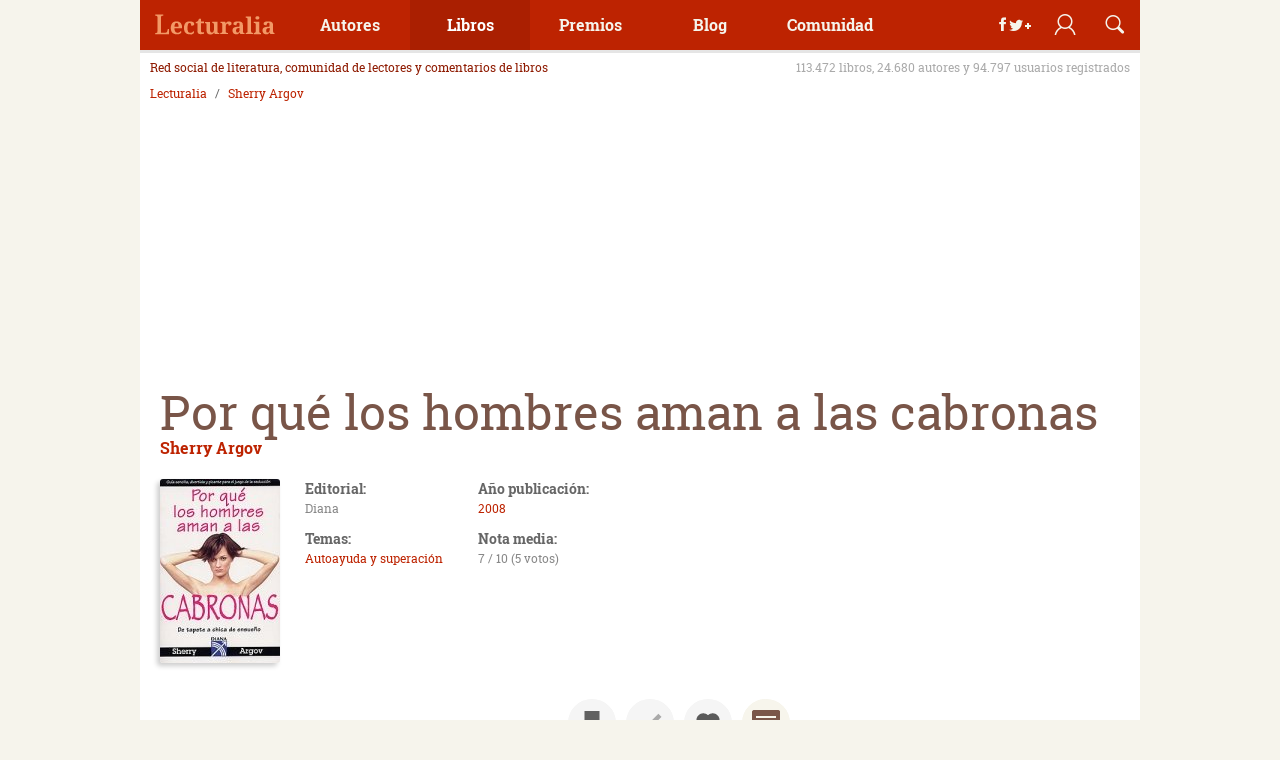

--- FILE ---
content_type: image/svg+xml
request_url: https://static.lecturalia.com/imgstatic/icon-comment.svg
body_size: -62
content:
<!DOCTYPE svg PUBLIC "-//W3C//DTD SVG 1.1//EN" "http://www.w3.org/Graphics/SVG/1.1/DTD/svg11.dtd" [
	<!ENTITY ns_flows "http://ns.adobe.com/Flows/1.0/">
]><svg xmlns="http://www.w3.org/2000/svg" width="48" height="48" viewBox="0 0 48 48"><circle fill="#F7F5EC" cx="24" cy="24" r="24"/><path fill="#7A5649" d="M36.2 11H11.9c-1 0-1.9 1-1.9 1.9v18.2c0 1 1 1.9 1.9 1.9H32l6 6V12.9c.2-.9-.8-1.9-1.8-1.9zM24 27H14v-2h10v2zm10-4H14v-2h20v2zm0-4H14v-2h20v2z"/></svg>